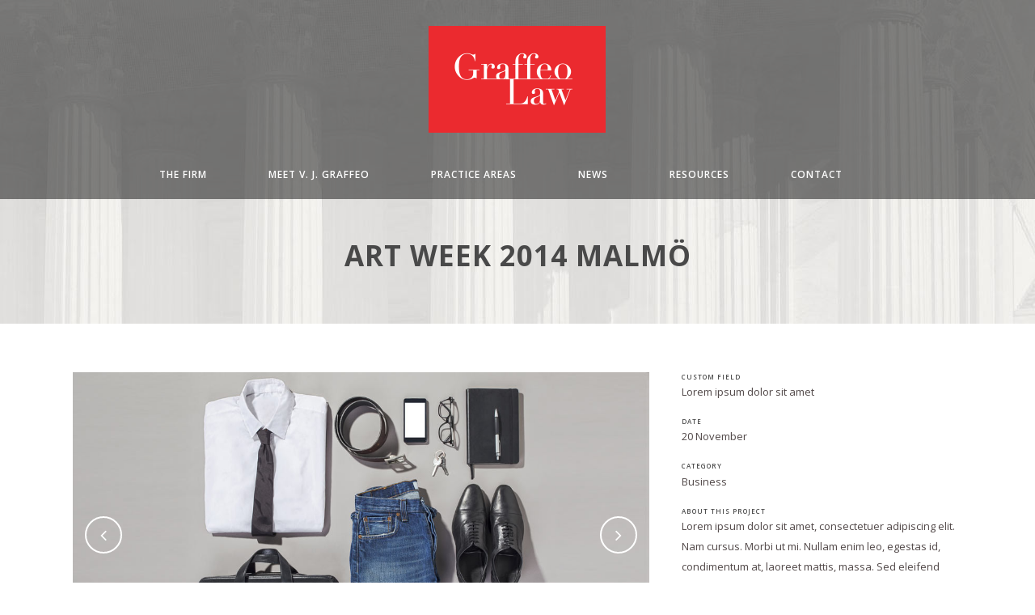

--- FILE ---
content_type: text/html; charset=UTF-8
request_url: https://www.graffeolaw.com/portfolio_page/art-week-2014-malmo/
body_size: 15945
content:

<!DOCTYPE html>
<html lang="en-US">
<head>
	<meta charset="UTF-8" />
	
				<meta name="viewport" content="width=device-width,initial-scale=1,user-scalable=no">
		
            
                        <link rel="shortcut icon" type="image/x-icon" href="https://www.graffeolaw.com/wp-content/uploads/2017/05/favicon.png">
            <link rel="apple-touch-icon" href="https://www.graffeolaw.com/wp-content/uploads/2017/05/favicon.png"/>
        
	<link rel="profile" href="https://gmpg.org/xfn/11" />
	<link rel="pingback" href="https://www.graffeolaw.com/xmlrpc.php" />

	<title>GRAFFEO LAW, LLC | Art Week 2014 Malmö</title>
<meta name='robots' content='max-image-preview:large' />
<link rel='dns-prefetch' href='//fonts.googleapis.com' />
<link rel="alternate" type="application/rss+xml" title="GRAFFEO LAW, LLC &raquo; Feed" href="https://www.graffeolaw.com/feed/" />
<link rel="alternate" type="application/rss+xml" title="GRAFFEO LAW, LLC &raquo; Comments Feed" href="https://www.graffeolaw.com/comments/feed/" />
<script type="text/javascript">
/* <![CDATA[ */
window._wpemojiSettings = {"baseUrl":"https:\/\/s.w.org\/images\/core\/emoji\/15.0.3\/72x72\/","ext":".png","svgUrl":"https:\/\/s.w.org\/images\/core\/emoji\/15.0.3\/svg\/","svgExt":".svg","source":{"concatemoji":"https:\/\/www.graffeolaw.com\/wp-includes\/js\/wp-emoji-release.min.js?ver=5a67d4a88cf7ab5e7a5464275090c59e"}};
/*! This file is auto-generated */
!function(i,n){var o,s,e;function c(e){try{var t={supportTests:e,timestamp:(new Date).valueOf()};sessionStorage.setItem(o,JSON.stringify(t))}catch(e){}}function p(e,t,n){e.clearRect(0,0,e.canvas.width,e.canvas.height),e.fillText(t,0,0);var t=new Uint32Array(e.getImageData(0,0,e.canvas.width,e.canvas.height).data),r=(e.clearRect(0,0,e.canvas.width,e.canvas.height),e.fillText(n,0,0),new Uint32Array(e.getImageData(0,0,e.canvas.width,e.canvas.height).data));return t.every(function(e,t){return e===r[t]})}function u(e,t,n){switch(t){case"flag":return n(e,"\ud83c\udff3\ufe0f\u200d\u26a7\ufe0f","\ud83c\udff3\ufe0f\u200b\u26a7\ufe0f")?!1:!n(e,"\ud83c\uddfa\ud83c\uddf3","\ud83c\uddfa\u200b\ud83c\uddf3")&&!n(e,"\ud83c\udff4\udb40\udc67\udb40\udc62\udb40\udc65\udb40\udc6e\udb40\udc67\udb40\udc7f","\ud83c\udff4\u200b\udb40\udc67\u200b\udb40\udc62\u200b\udb40\udc65\u200b\udb40\udc6e\u200b\udb40\udc67\u200b\udb40\udc7f");case"emoji":return!n(e,"\ud83d\udc26\u200d\u2b1b","\ud83d\udc26\u200b\u2b1b")}return!1}function f(e,t,n){var r="undefined"!=typeof WorkerGlobalScope&&self instanceof WorkerGlobalScope?new OffscreenCanvas(300,150):i.createElement("canvas"),a=r.getContext("2d",{willReadFrequently:!0}),o=(a.textBaseline="top",a.font="600 32px Arial",{});return e.forEach(function(e){o[e]=t(a,e,n)}),o}function t(e){var t=i.createElement("script");t.src=e,t.defer=!0,i.head.appendChild(t)}"undefined"!=typeof Promise&&(o="wpEmojiSettingsSupports",s=["flag","emoji"],n.supports={everything:!0,everythingExceptFlag:!0},e=new Promise(function(e){i.addEventListener("DOMContentLoaded",e,{once:!0})}),new Promise(function(t){var n=function(){try{var e=JSON.parse(sessionStorage.getItem(o));if("object"==typeof e&&"number"==typeof e.timestamp&&(new Date).valueOf()<e.timestamp+604800&&"object"==typeof e.supportTests)return e.supportTests}catch(e){}return null}();if(!n){if("undefined"!=typeof Worker&&"undefined"!=typeof OffscreenCanvas&&"undefined"!=typeof URL&&URL.createObjectURL&&"undefined"!=typeof Blob)try{var e="postMessage("+f.toString()+"("+[JSON.stringify(s),u.toString(),p.toString()].join(",")+"));",r=new Blob([e],{type:"text/javascript"}),a=new Worker(URL.createObjectURL(r),{name:"wpTestEmojiSupports"});return void(a.onmessage=function(e){c(n=e.data),a.terminate(),t(n)})}catch(e){}c(n=f(s,u,p))}t(n)}).then(function(e){for(var t in e)n.supports[t]=e[t],n.supports.everything=n.supports.everything&&n.supports[t],"flag"!==t&&(n.supports.everythingExceptFlag=n.supports.everythingExceptFlag&&n.supports[t]);n.supports.everythingExceptFlag=n.supports.everythingExceptFlag&&!n.supports.flag,n.DOMReady=!1,n.readyCallback=function(){n.DOMReady=!0}}).then(function(){return e}).then(function(){var e;n.supports.everything||(n.readyCallback(),(e=n.source||{}).concatemoji?t(e.concatemoji):e.wpemoji&&e.twemoji&&(t(e.twemoji),t(e.wpemoji)))}))}((window,document),window._wpemojiSettings);
/* ]]> */
</script>
<link rel='stylesheet' id='animate-css' href='https://www.graffeolaw.com/wp-content/plugins/qi-blocks/assets/css/plugins/animate/animate.min.css?ver=4.1.1' type='text/css' media='all' />
<link rel='stylesheet' id='layerslider-css' href='https://www.graffeolaw.com/wp-content/plugins/LayerSlider/assets/static/layerslider/css/layerslider.css?ver=7.11.1' type='text/css' media='all' />
<style id='wp-emoji-styles-inline-css' type='text/css'>

	img.wp-smiley, img.emoji {
		display: inline !important;
		border: none !important;
		box-shadow: none !important;
		height: 1em !important;
		width: 1em !important;
		margin: 0 0.07em !important;
		vertical-align: -0.1em !important;
		background: none !important;
		padding: 0 !important;
	}
</style>
<style id='wp-block-library-inline-css' type='text/css'>
:root{--wp-admin-theme-color:#007cba;--wp-admin-theme-color--rgb:0,124,186;--wp-admin-theme-color-darker-10:#006ba1;--wp-admin-theme-color-darker-10--rgb:0,107,161;--wp-admin-theme-color-darker-20:#005a87;--wp-admin-theme-color-darker-20--rgb:0,90,135;--wp-admin-border-width-focus:2px;--wp-block-synced-color:#7a00df;--wp-block-synced-color--rgb:122,0,223;--wp-bound-block-color:var(--wp-block-synced-color)}@media (min-resolution:192dpi){:root{--wp-admin-border-width-focus:1.5px}}.wp-element-button{cursor:pointer}:root{--wp--preset--font-size--normal:16px;--wp--preset--font-size--huge:42px}:root .has-very-light-gray-background-color{background-color:#eee}:root .has-very-dark-gray-background-color{background-color:#313131}:root .has-very-light-gray-color{color:#eee}:root .has-very-dark-gray-color{color:#313131}:root .has-vivid-green-cyan-to-vivid-cyan-blue-gradient-background{background:linear-gradient(135deg,#00d084,#0693e3)}:root .has-purple-crush-gradient-background{background:linear-gradient(135deg,#34e2e4,#4721fb 50%,#ab1dfe)}:root .has-hazy-dawn-gradient-background{background:linear-gradient(135deg,#faaca8,#dad0ec)}:root .has-subdued-olive-gradient-background{background:linear-gradient(135deg,#fafae1,#67a671)}:root .has-atomic-cream-gradient-background{background:linear-gradient(135deg,#fdd79a,#004a59)}:root .has-nightshade-gradient-background{background:linear-gradient(135deg,#330968,#31cdcf)}:root .has-midnight-gradient-background{background:linear-gradient(135deg,#020381,#2874fc)}.has-regular-font-size{font-size:1em}.has-larger-font-size{font-size:2.625em}.has-normal-font-size{font-size:var(--wp--preset--font-size--normal)}.has-huge-font-size{font-size:var(--wp--preset--font-size--huge)}.has-text-align-center{text-align:center}.has-text-align-left{text-align:left}.has-text-align-right{text-align:right}#end-resizable-editor-section{display:none}.aligncenter{clear:both}.items-justified-left{justify-content:flex-start}.items-justified-center{justify-content:center}.items-justified-right{justify-content:flex-end}.items-justified-space-between{justify-content:space-between}.screen-reader-text{border:0;clip:rect(1px,1px,1px,1px);clip-path:inset(50%);height:1px;margin:-1px;overflow:hidden;padding:0;position:absolute;width:1px;word-wrap:normal!important}.screen-reader-text:focus{background-color:#ddd;clip:auto!important;clip-path:none;color:#444;display:block;font-size:1em;height:auto;left:5px;line-height:normal;padding:15px 23px 14px;text-decoration:none;top:5px;width:auto;z-index:100000}html :where(.has-border-color){border-style:solid}html :where([style*=border-top-color]){border-top-style:solid}html :where([style*=border-right-color]){border-right-style:solid}html :where([style*=border-bottom-color]){border-bottom-style:solid}html :where([style*=border-left-color]){border-left-style:solid}html :where([style*=border-width]){border-style:solid}html :where([style*=border-top-width]){border-top-style:solid}html :where([style*=border-right-width]){border-right-style:solid}html :where([style*=border-bottom-width]){border-bottom-style:solid}html :where([style*=border-left-width]){border-left-style:solid}html :where(img[class*=wp-image-]){height:auto;max-width:100%}:where(figure){margin:0 0 1em}html :where(.is-position-sticky){--wp-admin--admin-bar--position-offset:var(--wp-admin--admin-bar--height,0px)}@media screen and (max-width:600px){html :where(.is-position-sticky){--wp-admin--admin-bar--position-offset:0px}}
</style>
<style id='classic-theme-styles-inline-css' type='text/css'>
/*! This file is auto-generated */
.wp-block-button__link{color:#fff;background-color:#32373c;border-radius:9999px;box-shadow:none;text-decoration:none;padding:calc(.667em + 2px) calc(1.333em + 2px);font-size:1.125em}.wp-block-file__button{background:#32373c;color:#fff;text-decoration:none}
</style>
<link rel='stylesheet' id='contact-form-7-css' href='https://www.graffeolaw.com/wp-content/plugins/contact-form-7/includes/css/styles.css?ver=5.9.7' type='text/css' media='all' />
<link rel='stylesheet' id='qi-blocks-grid-css' href='https://www.graffeolaw.com/wp-content/plugins/qi-blocks/assets/dist/grid.css?ver=1.3.1' type='text/css' media='all' />
<link rel='stylesheet' id='qi-blocks-main-css' href='https://www.graffeolaw.com/wp-content/plugins/qi-blocks/assets/dist/main.css?ver=1.3.1' type='text/css' media='all' />
<link rel='stylesheet' id='timetable_sf_style-css' href='https://www.graffeolaw.com/wp-content/plugins/timetable/style/superfish.css?ver=5a67d4a88cf7ab5e7a5464275090c59e' type='text/css' media='all' />
<link rel='stylesheet' id='timetable_gtip2_style-css' href='https://www.graffeolaw.com/wp-content/plugins/timetable/style/jquery.qtip.css?ver=5a67d4a88cf7ab5e7a5464275090c59e' type='text/css' media='all' />
<link rel='stylesheet' id='timetable_style-css' href='https://www.graffeolaw.com/wp-content/plugins/timetable/style/style.css?ver=5a67d4a88cf7ab5e7a5464275090c59e' type='text/css' media='all' />
<link rel='stylesheet' id='timetable_event_template-css' href='https://www.graffeolaw.com/wp-content/plugins/timetable/style/event_template.css?ver=5a67d4a88cf7ab5e7a5464275090c59e' type='text/css' media='all' />
<link rel='stylesheet' id='timetable_responsive_style-css' href='https://www.graffeolaw.com/wp-content/plugins/timetable/style/responsive.css?ver=5a67d4a88cf7ab5e7a5464275090c59e' type='text/css' media='all' />
<link rel='stylesheet' id='timetable_font_lato-css' href='//fonts.googleapis.com/css?family=Lato%3A400%2C700&#038;ver=5a67d4a88cf7ab5e7a5464275090c59e' type='text/css' media='all' />
<link rel='stylesheet' id='mediaelement-css' href='https://www.graffeolaw.com/wp-includes/js/mediaelement/mediaelementplayer-legacy.min.css?ver=4.2.17' type='text/css' media='all' />
<link rel='stylesheet' id='wp-mediaelement-css' href='https://www.graffeolaw.com/wp-includes/js/mediaelement/wp-mediaelement.min.css?ver=5a67d4a88cf7ab5e7a5464275090c59e' type='text/css' media='all' />
<link rel='stylesheet' id='bridge-default-style-css' href='https://www.graffeolaw.com/wp-content/themes/bridge/style.css?ver=5a67d4a88cf7ab5e7a5464275090c59e' type='text/css' media='all' />
<link rel='stylesheet' id='bridge-qode-font_awesome-css' href='https://www.graffeolaw.com/wp-content/themes/bridge/css/font-awesome/css/font-awesome.min.css?ver=5a67d4a88cf7ab5e7a5464275090c59e' type='text/css' media='all' />
<link rel='stylesheet' id='bridge-qode-font_elegant-css' href='https://www.graffeolaw.com/wp-content/themes/bridge/css/elegant-icons/style.min.css?ver=5a67d4a88cf7ab5e7a5464275090c59e' type='text/css' media='all' />
<link rel='stylesheet' id='bridge-qode-linea_icons-css' href='https://www.graffeolaw.com/wp-content/themes/bridge/css/linea-icons/style.css?ver=5a67d4a88cf7ab5e7a5464275090c59e' type='text/css' media='all' />
<link rel='stylesheet' id='bridge-qode-dripicons-css' href='https://www.graffeolaw.com/wp-content/themes/bridge/css/dripicons/dripicons.css?ver=5a67d4a88cf7ab5e7a5464275090c59e' type='text/css' media='all' />
<link rel='stylesheet' id='bridge-qode-kiko-css' href='https://www.graffeolaw.com/wp-content/themes/bridge/css/kiko/kiko-all.css?ver=5a67d4a88cf7ab5e7a5464275090c59e' type='text/css' media='all' />
<link rel='stylesheet' id='bridge-qode-font_awesome_5-css' href='https://www.graffeolaw.com/wp-content/themes/bridge/css/font-awesome-5/css/font-awesome-5.min.css?ver=5a67d4a88cf7ab5e7a5464275090c59e' type='text/css' media='all' />
<link rel='stylesheet' id='bridge-stylesheet-css' href='https://www.graffeolaw.com/wp-content/themes/bridge/css/stylesheet.min.css?ver=5a67d4a88cf7ab5e7a5464275090c59e' type='text/css' media='all' />
<style id='bridge-stylesheet-inline-css' type='text/css'>
   .postid-43.disabled_footer_top .footer_top_holder, .postid-43.disabled_footer_bottom .footer_bottom_holder { display: none;}


</style>
<link rel='stylesheet' id='bridge-print-css' href='https://www.graffeolaw.com/wp-content/themes/bridge/css/print.css?ver=5a67d4a88cf7ab5e7a5464275090c59e' type='text/css' media='all' />
<link rel='stylesheet' id='bridge-timetable-css' href='https://www.graffeolaw.com/wp-content/themes/bridge/css/timetable-schedule.min.css?ver=5a67d4a88cf7ab5e7a5464275090c59e' type='text/css' media='all' />
<link rel='stylesheet' id='bridge-timetable-responsive-css' href='https://www.graffeolaw.com/wp-content/themes/bridge/css/timetable-schedule-responsive.min.css?ver=5a67d4a88cf7ab5e7a5464275090c59e' type='text/css' media='all' />
<link rel='stylesheet' id='bridge-style-dynamic-css' href='https://www.graffeolaw.com/wp-content/themes/bridge/css/style_dynamic.css?ver=1744822266' type='text/css' media='all' />
<link rel='stylesheet' id='bridge-responsive-css' href='https://www.graffeolaw.com/wp-content/themes/bridge/css/responsive.min.css?ver=5a67d4a88cf7ab5e7a5464275090c59e' type='text/css' media='all' />
<link rel='stylesheet' id='bridge-style-dynamic-responsive-css' href='https://www.graffeolaw.com/wp-content/themes/bridge/css/style_dynamic_responsive.css?ver=1744822266' type='text/css' media='all' />
<style id='bridge-style-dynamic-responsive-inline-css' type='text/css'>
.touch .popup_menu_holder_outer{
display: none;
}

.touch .popup_menu_opened .popup_menu_holder_outer{
display: block;

.header_bottom { background-color:rgba(0, 0, 0, 0.9) !important;}
}

.cover_boxes ul li .box .box_content { top: 0; }
.cover_boxes ul li .box .qbutton { margin-top: 18px; }

.drop_down .second .inner .widget a{
padding: 0px !important;
}

.carousel-inner .item.dark .slider_content .text .qbutton,
.carousel-inner .item.light .slider_content .text .qbutton { 
    background-color: #000;    
    border-color: #000;
}

.header_top_bottom_holder nav.main_menu>ul>li>a {
padding: 0 38px;
}

.testimonial_text_holder p {
font-weight: 400;
}

.image_hover .images_holder {
vertical-align: middle;
}

.image_hover {
text-align: left;
}

.footer_top h5 {
margin: 0;
}

.footer_top .widget.widget_nav_menu li {
line-height: 14px;
}

.footer_top {
padding: 104px 0 60px;
}

.footer_bottom_holder i.fa.fa-stack-1x {
font-size: 18px !important;
}

.footer_bottom {
padding-top: 32px;
padding-bottom: 32px;
}

.q_font_awsome_icon_stack:hover .fa-circle {
color: #314D5E !important;
}

.footer_top {
border-top: 9px solid #9b825e;
}

.iconsection span.qode_icon_shortcode {
position: relative;
top: 52px;
}

.iconsection i.fa.fa-stack-1x {
font-size: 33px !important;
}

.contact_section .separator, .contact_section .separator.small.right, .contact_section .separator.small.left {
margin-top: 16px;
margin-bottom: 26px;
}

h3.q_team_name {
font-size: 15px;
}

.projects_holder article .portfolio_description .separator.small {
margin-top: 15px;
}

.projects_holder article .portfolio_description .project_category, .projects_holder.hover_text article .project_category {
display: none;
}

.blog_holder article.format-quote .post_text .quote_author {
font-size: 18px;
line-height: 33px;
color: #9b825e;
margin-top: 4px;
}

.blog_holder article.format-quote .post_text .post_title p, .blog_holder article.format-link .post_text .post_title p {
font-size: 18px;
line-height: 33px;
}

.blog_holder.masonry article.format-standard .post_text .post_text_inner, .blog_holder.masonry_full_width article.format-standard .post_text .post_text_inner, .blog_holder.masonry article.format-gallery .post_text .post_text_inner, .blog_holder.masonry_full_width article.format-gallery .post_text .post_text_inner, .blog_holder.masonry article.format-audio .post_text .post_text_inner, .blog_holder.masonry_full_width article.format-audio .post_text .post_text_inner, .blog_holder.masonry article.format-video .post_text .post_text_inner, .blog_holder.masonry_full_width article.format-video .post_text .post_text_inner {
padding-left: 0px;
}

header.sticky .header_bottom {
box-shadow: none;
}

.carousel-inner .slide_subtitle.with_background_color span {
margin-bottom: 31px;
}

header_bottom {
     background-color:rgba(0, 0, 0, 0.5!important);
}



.footer_top {
    border-top: 9px solid #e92e2f;
}

body {
    font-family: 'Open Sans', sans-serif;
    color: #514848;
    font-size: 13px;
    font-weight: 400;
}
</style>
<link rel='stylesheet' id='js_composer_front-css' href='https://www.graffeolaw.com/wp-content/plugins/js_composer/assets/css/js_composer.min.css?ver=7.7.1' type='text/css' media='all' />
<link rel='stylesheet' id='bridge-style-handle-google-fonts-css' href='https://fonts.googleapis.com/css?family=Raleway%3A100%2C200%2C300%2C400%2C500%2C600%2C700%2C800%2C900%2C100italic%2C300italic%2C400italic%2C700italic%7COpen+Sans%3A100%2C200%2C300%2C400%2C500%2C600%2C700%2C800%2C900%2C100italic%2C300italic%2C400italic%2C700italic%7CLora%3A100%2C200%2C300%2C400%2C500%2C600%2C700%2C800%2C900%2C100italic%2C300italic%2C400italic%2C700italic&#038;subset=latin%2Clatin-ext&#038;ver=1.0.0' type='text/css' media='all' />
<link rel='stylesheet' id='bridge-core-dashboard-style-css' href='https://www.graffeolaw.com/wp-content/plugins/bridge-core/modules/core-dashboard/assets/css/core-dashboard.min.css?ver=5a67d4a88cf7ab5e7a5464275090c59e' type='text/css' media='all' />
<link rel='stylesheet' id='fancybox-css' href='https://www.graffeolaw.com/wp-content/plugins/easy-fancybox/fancybox/1.5.4/jquery.fancybox.min.css?ver=5a67d4a88cf7ab5e7a5464275090c59e' type='text/css' media='screen' />
<link rel='stylesheet' id='qode_quick_links_style-css' href='https://www.graffeolaw.com/wp-content/plugins/qode-quick-links/assets/css/qode-quick-links.min.css?ver=5a67d4a88cf7ab5e7a5464275090c59e' type='text/css' media='all' />
<script type="text/javascript" src="https://www.graffeolaw.com/wp-includes/js/jquery/jquery.min.js?ver=3.7.1" id="jquery-core-js"></script>
<script type="text/javascript" src="https://www.graffeolaw.com/wp-includes/js/jquery/jquery-migrate.min.js?ver=3.4.1" id="jquery-migrate-js"></script>
<script type="text/javascript" id="layerslider-utils-js-extra">
/* <![CDATA[ */
var LS_Meta = {"v":"7.11.1","fixGSAP":"1"};
/* ]]> */
</script>
<script type="text/javascript" src="https://www.graffeolaw.com/wp-content/plugins/LayerSlider/assets/static/layerslider/js/layerslider.utils.js?ver=7.11.1" id="layerslider-utils-js"></script>
<script type="text/javascript" src="https://www.graffeolaw.com/wp-content/plugins/LayerSlider/assets/static/layerslider/js/layerslider.kreaturamedia.jquery.js?ver=7.11.1" id="layerslider-js"></script>
<script type="text/javascript" src="https://www.graffeolaw.com/wp-content/plugins/LayerSlider/assets/static/layerslider/js/layerslider.transitions.js?ver=7.11.1" id="layerslider-transitions-js"></script>
<script></script><meta name="generator" content="Powered by LayerSlider 7.11.1 - Build Heros, Sliders, and Popups. Create Animations and Beautiful, Rich Web Content as Easy as Never Before on WordPress." />
<!-- LayerSlider updates and docs at: https://layerslider.com -->
<link rel="https://api.w.org/" href="https://www.graffeolaw.com/wp-json/" /><link rel="alternate" title="JSON" type="application/json" href="https://www.graffeolaw.com/wp-json/wp/v2/portfolio_page/43" /><link rel="EditURI" type="application/rsd+xml" title="RSD" href="https://www.graffeolaw.com/xmlrpc.php?rsd" />

<link rel="canonical" href="https://www.graffeolaw.com/portfolio_page/art-week-2014-malmo/" />
<link rel='shortlink' href='https://www.graffeolaw.com/?p=43' />
<link rel="alternate" title="oEmbed (JSON)" type="application/json+oembed" href="https://www.graffeolaw.com/wp-json/oembed/1.0/embed?url=https%3A%2F%2Fwww.graffeolaw.com%2Fportfolio_page%2Fart-week-2014-malmo%2F" />
<link rel="alternate" title="oEmbed (XML)" type="text/xml+oembed" href="https://www.graffeolaw.com/wp-json/oembed/1.0/embed?url=https%3A%2F%2Fwww.graffeolaw.com%2Fportfolio_page%2Fart-week-2014-malmo%2F&#038;format=xml" />
<!-- HFCM by 99 Robots - Snippet # 1: GTA tracking -->
<!-- Google tag (gtag.js) -->
<script async src="https://www.googletagmanager.com/gtag/js?id=G-7FGJW3JP2K"></script>
<script>
  window.dataLayer = window.dataLayer || [];
  function gtag(){dataLayer.push(arguments);}
  gtag('js', new Date());

  gtag('config', 'G-7FGJW3JP2K');
</script>
<!-- /end HFCM by 99 Robots -->
<script type="text/javascript">
(function(url){
	if(/(?:Chrome\/26\.0\.1410\.63 Safari\/537\.31|WordfenceTestMonBot)/.test(navigator.userAgent)){ return; }
	var addEvent = function(evt, handler) {
		if (window.addEventListener) {
			document.addEventListener(evt, handler, false);
		} else if (window.attachEvent) {
			document.attachEvent('on' + evt, handler);
		}
	};
	var removeEvent = function(evt, handler) {
		if (window.removeEventListener) {
			document.removeEventListener(evt, handler, false);
		} else if (window.detachEvent) {
			document.detachEvent('on' + evt, handler);
		}
	};
	var evts = 'contextmenu dblclick drag dragend dragenter dragleave dragover dragstart drop keydown keypress keyup mousedown mousemove mouseout mouseover mouseup mousewheel scroll'.split(' ');
	var logHuman = function() {
		if (window.wfLogHumanRan) { return; }
		window.wfLogHumanRan = true;
		var wfscr = document.createElement('script');
		wfscr.type = 'text/javascript';
		wfscr.async = true;
		wfscr.src = url + '&r=' + Math.random();
		(document.getElementsByTagName('head')[0]||document.getElementsByTagName('body')[0]).appendChild(wfscr);
		for (var i = 0; i < evts.length; i++) {
			removeEvent(evts[i], logHuman);
		}
	};
	for (var i = 0; i < evts.length; i++) {
		addEvent(evts[i], logHuman);
	}
})('//www.graffeolaw.com/?wordfence_lh=1&hid=33E0C4C48A0271B4E25346DBC80CAB92');
</script><meta name="generator" content="Elementor 3.23.1; features: e_optimized_css_loading, additional_custom_breakpoints, e_lazyload; settings: css_print_method-external, google_font-enabled, font_display-swap">
			<style>
				.e-con.e-parent:nth-of-type(n+4):not(.e-lazyloaded):not(.e-no-lazyload),
				.e-con.e-parent:nth-of-type(n+4):not(.e-lazyloaded):not(.e-no-lazyload) * {
					background-image: none !important;
				}
				@media screen and (max-height: 1024px) {
					.e-con.e-parent:nth-of-type(n+3):not(.e-lazyloaded):not(.e-no-lazyload),
					.e-con.e-parent:nth-of-type(n+3):not(.e-lazyloaded):not(.e-no-lazyload) * {
						background-image: none !important;
					}
				}
				@media screen and (max-height: 640px) {
					.e-con.e-parent:nth-of-type(n+2):not(.e-lazyloaded):not(.e-no-lazyload),
					.e-con.e-parent:nth-of-type(n+2):not(.e-lazyloaded):not(.e-no-lazyload) * {
						background-image: none !important;
					}
				}
			</style>
			<meta name="generator" content="Powered by WPBakery Page Builder - drag and drop page builder for WordPress."/>
<meta name="generator" content="Powered by Slider Revolution 6.7.14 - responsive, Mobile-Friendly Slider Plugin for WordPress with comfortable drag and drop interface." />
<script>function setREVStartSize(e){
			//window.requestAnimationFrame(function() {
				window.RSIW = window.RSIW===undefined ? window.innerWidth : window.RSIW;
				window.RSIH = window.RSIH===undefined ? window.innerHeight : window.RSIH;
				try {
					var pw = document.getElementById(e.c).parentNode.offsetWidth,
						newh;
					pw = pw===0 || isNaN(pw) || (e.l=="fullwidth" || e.layout=="fullwidth") ? window.RSIW : pw;
					e.tabw = e.tabw===undefined ? 0 : parseInt(e.tabw);
					e.thumbw = e.thumbw===undefined ? 0 : parseInt(e.thumbw);
					e.tabh = e.tabh===undefined ? 0 : parseInt(e.tabh);
					e.thumbh = e.thumbh===undefined ? 0 : parseInt(e.thumbh);
					e.tabhide = e.tabhide===undefined ? 0 : parseInt(e.tabhide);
					e.thumbhide = e.thumbhide===undefined ? 0 : parseInt(e.thumbhide);
					e.mh = e.mh===undefined || e.mh=="" || e.mh==="auto" ? 0 : parseInt(e.mh,0);
					if(e.layout==="fullscreen" || e.l==="fullscreen")
						newh = Math.max(e.mh,window.RSIH);
					else{
						e.gw = Array.isArray(e.gw) ? e.gw : [e.gw];
						for (var i in e.rl) if (e.gw[i]===undefined || e.gw[i]===0) e.gw[i] = e.gw[i-1];
						e.gh = e.el===undefined || e.el==="" || (Array.isArray(e.el) && e.el.length==0)? e.gh : e.el;
						e.gh = Array.isArray(e.gh) ? e.gh : [e.gh];
						for (var i in e.rl) if (e.gh[i]===undefined || e.gh[i]===0) e.gh[i] = e.gh[i-1];
											
						var nl = new Array(e.rl.length),
							ix = 0,
							sl;
						e.tabw = e.tabhide>=pw ? 0 : e.tabw;
						e.thumbw = e.thumbhide>=pw ? 0 : e.thumbw;
						e.tabh = e.tabhide>=pw ? 0 : e.tabh;
						e.thumbh = e.thumbhide>=pw ? 0 : e.thumbh;
						for (var i in e.rl) nl[i] = e.rl[i]<window.RSIW ? 0 : e.rl[i];
						sl = nl[0];
						for (var i in nl) if (sl>nl[i] && nl[i]>0) { sl = nl[i]; ix=i;}
						var m = pw>(e.gw[ix]+e.tabw+e.thumbw) ? 1 : (pw-(e.tabw+e.thumbw)) / (e.gw[ix]);
						newh =  (e.gh[ix] * m) + (e.tabh + e.thumbh);
					}
					var el = document.getElementById(e.c);
					if (el!==null && el) el.style.height = newh+"px";
					el = document.getElementById(e.c+"_wrapper");
					if (el!==null && el) {
						el.style.height = newh+"px";
						el.style.display = "block";
					}
				} catch(e){
					console.log("Failure at Presize of Slider:" + e)
				}
			//});
		  };</script>
<noscript><style> .wpb_animate_when_almost_visible { opacity: 1; }</style></noscript></head>

<body data-rsssl=1 class="portfolio_page-template-default single single-portfolio_page postid-43 bridge-core-3.2.0 qi-blocks-1.3.1 qodef-gutenberg--no-touch qode-quick-links-2.1  qode-theme-ver-30.6.1 qode-theme-bridge qode_header_in_grid qode-portfolio-single-template-2 wpb-js-composer js-comp-ver-7.7.1 vc_responsive elementor-default elementor-kit-16097" itemscope itemtype="http://schema.org/WebPage">




<div class="wrapper">
	<div class="wrapper_inner">

    
		<!-- Google Analytics start -->
					<script>
				var _gaq = _gaq || [];
				_gaq.push(['_setAccount', 'UA-96422224-1']);
				_gaq.push(['_trackPageview']);

				(function() {
					var ga = document.createElement('script'); ga.type = 'text/javascript'; ga.async = true;
					ga.src = ('https:' == document.location.protocol ? 'https://ssl' : 'http://www') + '.google-analytics.com/ga.js';
					var s = document.getElementsByTagName('script')[0]; s.parentNode.insertBefore(ga, s);
				})();
			</script>
				<!-- Google Analytics end -->

		
	<header class=" centered_logo scroll_header_top_area light stick menu_bottom scrolled_not_transparent header_style_on_scroll page_header">
	<div class="header_inner clearfix">
				<div class="header_top_bottom_holder">
			
			<div class="header_bottom clearfix" style=' background-color:rgba(10, 10, 10, .5);' >
								<div class="container">
					<div class="container_inner clearfix">
																				<div class="header_inner_left">
									<div class="mobile_menu_button">
		<span>
			<i class="qode_icon_font_awesome fa fa-bars " ></i>		</span>
	</div>
								<div class="logo_wrapper" >
	<div class="q_logo">
		<a itemprop="url" href="https://www.graffeolaw.com/" >
             <img itemprop="image" class="normal" src="https://www.graffeolaw.com/wp-content/uploads/2017/05/logo-red.png" alt="Logo"> 			 <img itemprop="image" class="light" src="https://www.graffeolaw.com/wp-content/uploads/2017/05/logo-red.png" alt="Logo"/> 			 <img itemprop="image" class="dark" src="https://www.graffeolaw.com/wp-content/uploads/2017/05/logo-red.png" alt="Logo"/> 			 <img itemprop="image" class="sticky" src="https://www.graffeolaw.com/wp-content/themes/bridge/img/logo_black.png" alt="Logo"/> 			 <img itemprop="image" class="mobile" src="https://www.graffeolaw.com/wp-content/uploads/2017/05/logo-red.png" alt="Logo"/> 					</a>
	</div>
	</div>															</div>
							<div class="header_menu_bottom">
								<div class="header_menu_bottom_inner">
																		<div class="main_menu_header_inner_right_holder with_center_logo">
																					<nav class="main_menu drop_down">
												<ul id="menu-graffeo-law-menu" class="clearfix"><li id="nav-menu-item-15743" class="menu-item menu-item-type-post_type menu-item-object-page  narrow"><a href="https://www.graffeolaw.com/the-firm/" class=""><i class="menu_icon blank fa"></i><span>The Firm</span><span class="plus"></span></a></li>
<li id="nav-menu-item-15742" class="menu-item menu-item-type-post_type menu-item-object-page  narrow"><a href="https://www.graffeolaw.com/meet-v-j-graffeo/" class=""><i class="menu_icon blank fa"></i><span>Meet V. J. Graffeo</span><span class="plus"></span></a></li>
<li id="nav-menu-item-15788" class="menu-item menu-item-type-custom menu-item-object-custom menu-item-has-children  has_sub narrow"><a href="#" class=""><i class="menu_icon blank fa"></i><span>Practice Areas</span><span class="plus"></span></a>
<div class="second"><div class="inner"><ul>
	<li id="nav-menu-item-15806" class="menu-item menu-item-type-post_type menu-item-object-page "><a href="https://www.graffeolaw.com/civil-litigation/" class=""><i class="menu_icon blank fa"></i><span>Civil Litigation</span><span class="plus"></span></a></li>
	<li id="nav-menu-item-15805" class="menu-item menu-item-type-post_type menu-item-object-page "><a href="https://www.graffeolaw.com/business-law/" class=""><i class="menu_icon blank fa"></i><span>Business Law</span><span class="plus"></span></a></li>
	<li id="nav-menu-item-15827" class="menu-item menu-item-type-post_type menu-item-object-page "><a href="https://www.graffeolaw.com/employment/" class=""><i class="menu_icon blank fa"></i><span>Employment</span><span class="plus"></span></a></li>
	<li id="nav-menu-item-15828" class="menu-item menu-item-type-post_type menu-item-object-page "><a href="https://www.graffeolaw.com/intellectual-property-law/" class=""><i class="menu_icon blank fa"></i><span>Intellectual Property Law</span><span class="plus"></span></a></li>
	<li id="nav-menu-item-15829" class="menu-item menu-item-type-post_type menu-item-object-page "><a href="https://www.graffeolaw.com/estate-and-probate/" class=""><i class="menu_icon blank fa"></i><span>Estate and Probate</span><span class="plus"></span></a></li>
	<li id="nav-menu-item-15830" class="menu-item menu-item-type-post_type menu-item-object-page "><a href="https://www.graffeolaw.com/lawyer-services/" class=""><i class="menu_icon blank fa"></i><span>Lawyer Services</span><span class="plus"></span></a></li>
	<li id="nav-menu-item-15831" class="menu-item menu-item-type-post_type menu-item-object-page "><a href="https://www.graffeolaw.com/other-areas/" class=""><i class="menu_icon blank fa"></i><span>Other Areas</span><span class="plus"></span></a></li>
</ul></div></div>
</li>
<li id="nav-menu-item-15740" class="menu-item menu-item-type-post_type menu-item-object-page current_page_parent  narrow"><a href="https://www.graffeolaw.com/news/" class=""><i class="menu_icon blank fa"></i><span>News</span><span class="plus"></span></a></li>
<li id="nav-menu-item-15739" class="menu-item menu-item-type-post_type menu-item-object-page  narrow"><a href="https://www.graffeolaw.com/resources/" class=""><i class="menu_icon blank fa"></i><span>Resources</span><span class="plus"></span></a></li>
<li id="nav-menu-item-15738" class="menu-item menu-item-type-post_type menu-item-object-page  narrow"><a href="https://www.graffeolaw.com/contact/" class=""><i class="menu_icon blank fa"></i><span>Contact</span><span class="plus"></span></a></li>
</ul>											</nav>
											<div class="header_inner_right">
												<div class="side_menu_button_wrapper right">
																																							<div class="side_menu_button">
																																										
													</div>
												</div>
											</div>
										</div>
									</div>
								</div>
								<nav class="mobile_menu">
	<ul id="menu-graffeo-law-menu-1" class=""><li id="mobile-menu-item-15743" class="menu-item menu-item-type-post_type menu-item-object-page "><a href="https://www.graffeolaw.com/the-firm/" class=""><span>The Firm</span></a><span class="mobile_arrow"><i class="fa fa-angle-right"></i><i class="fa fa-angle-down"></i></span></li>
<li id="mobile-menu-item-15742" class="menu-item menu-item-type-post_type menu-item-object-page "><a href="https://www.graffeolaw.com/meet-v-j-graffeo/" class=""><span>Meet V. J. Graffeo</span></a><span class="mobile_arrow"><i class="fa fa-angle-right"></i><i class="fa fa-angle-down"></i></span></li>
<li id="mobile-menu-item-15788" class="menu-item menu-item-type-custom menu-item-object-custom menu-item-has-children  has_sub"><a href="#" class=""><span>Practice Areas</span></a><span class="mobile_arrow"><i class="fa fa-angle-right"></i><i class="fa fa-angle-down"></i></span>
<ul class="sub_menu">
	<li id="mobile-menu-item-15806" class="menu-item menu-item-type-post_type menu-item-object-page "><a href="https://www.graffeolaw.com/civil-litigation/" class=""><span>Civil Litigation</span></a><span class="mobile_arrow"><i class="fa fa-angle-right"></i><i class="fa fa-angle-down"></i></span></li>
	<li id="mobile-menu-item-15805" class="menu-item menu-item-type-post_type menu-item-object-page "><a href="https://www.graffeolaw.com/business-law/" class=""><span>Business Law</span></a><span class="mobile_arrow"><i class="fa fa-angle-right"></i><i class="fa fa-angle-down"></i></span></li>
	<li id="mobile-menu-item-15827" class="menu-item menu-item-type-post_type menu-item-object-page "><a href="https://www.graffeolaw.com/employment/" class=""><span>Employment</span></a><span class="mobile_arrow"><i class="fa fa-angle-right"></i><i class="fa fa-angle-down"></i></span></li>
	<li id="mobile-menu-item-15828" class="menu-item menu-item-type-post_type menu-item-object-page "><a href="https://www.graffeolaw.com/intellectual-property-law/" class=""><span>Intellectual Property Law</span></a><span class="mobile_arrow"><i class="fa fa-angle-right"></i><i class="fa fa-angle-down"></i></span></li>
	<li id="mobile-menu-item-15829" class="menu-item menu-item-type-post_type menu-item-object-page "><a href="https://www.graffeolaw.com/estate-and-probate/" class=""><span>Estate and Probate</span></a><span class="mobile_arrow"><i class="fa fa-angle-right"></i><i class="fa fa-angle-down"></i></span></li>
	<li id="mobile-menu-item-15830" class="menu-item menu-item-type-post_type menu-item-object-page "><a href="https://www.graffeolaw.com/lawyer-services/" class=""><span>Lawyer Services</span></a><span class="mobile_arrow"><i class="fa fa-angle-right"></i><i class="fa fa-angle-down"></i></span></li>
	<li id="mobile-menu-item-15831" class="menu-item menu-item-type-post_type menu-item-object-page "><a href="https://www.graffeolaw.com/other-areas/" class=""><span>Other Areas</span></a><span class="mobile_arrow"><i class="fa fa-angle-right"></i><i class="fa fa-angle-down"></i></span></li>
</ul>
</li>
<li id="mobile-menu-item-15740" class="menu-item menu-item-type-post_type menu-item-object-page current_page_parent "><a href="https://www.graffeolaw.com/news/" class=""><span>News</span></a><span class="mobile_arrow"><i class="fa fa-angle-right"></i><i class="fa fa-angle-down"></i></span></li>
<li id="mobile-menu-item-15739" class="menu-item menu-item-type-post_type menu-item-object-page "><a href="https://www.graffeolaw.com/resources/" class=""><span>Resources</span></a><span class="mobile_arrow"><i class="fa fa-angle-right"></i><i class="fa fa-angle-down"></i></span></li>
<li id="mobile-menu-item-15738" class="menu-item menu-item-type-post_type menu-item-object-page "><a href="https://www.graffeolaw.com/contact/" class=""><span>Contact</span></a><span class="mobile_arrow"><i class="fa fa-angle-right"></i><i class="fa fa-angle-down"></i></span></li>
</ul></nav>																						</div>
					</div>
									</div>
			</div>
		</div>

</header>	<a id="back_to_top" href="#">
        <span class="fa-stack">
            <i class="qode_icon_font_awesome fa fa-arrow-up " ></i>        </span>
	</a>
	
	
    
    	
    
    <div class="content ">
        <div class="content_inner  ">
    							<div class="title_outer title_without_animation"    data-height="400">
		<div class="title title_size_large  position_center  has_fixed_background " style="background-size:1920px auto;background-image:url(https://www.graffeolaw.com/wp-content/uploads/2014/10/title1.jpg);height:400px;">
			<div class="image not_responsive"><img itemprop="image" src="https://www.graffeolaw.com/wp-content/uploads/2014/10/title1.jpg" alt="&nbsp;" /> </div>
										<div class="title_holder"  style="padding-top:232px;height:168px;">
					<div class="container">
						<div class="container_inner clearfix">
								<div class="title_subtitle_holder" >
                                                                									<div class="title_subtitle_holder_inner">
																																					<h1 ><span>Art Week 2014 Malmö</span></h1>
																				
																																														</div>
								                                                            </div>
						</div>
					</div>
				</div>
								</div>
			</div>
										<div class="container">
                    					<div class="container_inner default_template_holder clearfix" >
													
		<div class="portfolio_single portfolio_template_2">
				<div class="two_columns_66_33 clearfix portfolio_container">
				<div class="column1">
					<div class="column_inner">
						<div class="flexslider">
							<ul class="slides">
								
																																<li class="slide">
												<img itemprop="image" src="https://demo.qodeinteractive.com/bridge46/wp-content/uploads/2013/10/p-project1-01.jpg" alt="a" />
											</li>
										
									
																																<li class="slide">
												<img itemprop="image" src="https://demo.qodeinteractive.com/bridge46/wp-content/uploads/2013/10/p-project1-02.jpg" alt="a" />
											</li>
										
									
																																<li class="slide">
												<img itemprop="image" src="https://demo.qodeinteractive.com/bridge46/wp-content/uploads/2013/10/p-project1-03.jpg" alt="a" />
											</li>
										
																</ul>
						</div>
					</div>
				</div>
				<div class="column2">
					<div class="column_inner">
						<div class="portfolio_detail">
																<div class="info portfolio_custom_field">
																					<h6>Custom Field</h6>
																				<p>
																							Lorem ipsum dolor sit amet																					</p>
									</div>
																							<div class="info portfolio_custom_date">
									<h6>Date</h6>
									<p class="entry_date updated">20 November<meta itemprop="interactionCount" content="UserComments: 0"/></p>
								</div>
																						<div class="info portfolio_categories">
									<h6>Category</h6>
													<span class="category">
													Business													</span>
								</div>
																					<div class="info portfolio_content">
																	<h6>About This Project</h6>
																<p>Lorem ipsum dolor sit amet, consectetuer adipiscing elit. Nam cursus. Morbi ut mi. Nullam enim leo, egestas id, condimentum at, laoreet mattis, massa. Sed eleifend nonummy diam. Praesent mauris ante, elementum et, bibendum at, posuere sit amet, nibh. Duis tincidunt lectus quis dui viverra vestibulum.</p>
							</div>
							<div class="portfolio_social_holder">
								<div class="portfolio_share qode_share"><div class="social_share_holder"><a href="javascript:void(0)" target="_self"><span class="social_share_title">Share</span></a><div class="social_share_dropdown"><div class="inner_arrow"></div><ul><li class="facebook_share"><a href="javascript:void(0)" onclick="window.open('https://www.facebook.com/sharer.php?u=https%3A%2F%2Fwww.graffeolaw.com%2Fportfolio_page%2Fart-week-2014-malmo%2F', 'sharer', 'toolbar=0,status=0,width=620,height=280');"><i class="fa fa-facebook"></i></a></li><li class="twitter_share"><a href="#" onclick="popUp=window.open('https://twitter.com/intent/tweet?text=Lorem+ipsum+dolor+sit+amet%2C+consectetuer+adipiscing+elit.+Nam+cursus.+Morbi+ut+mi.+Nullam+enim+leo%2C+egestas+id%2C+https://www.graffeolaw.com/portfolio_page/art-week-2014-malmo/', 'popupwindow', 'scrollbars=yes,width=800,height=400');popUp.focus();return false;"><i class="fa fa-twitter"></i></a></li><li  class="google_share"><a href="#" onclick="popUp=window.open('https://plus.google.com/share?url=https%3A%2F%2Fwww.graffeolaw.com%2Fportfolio_page%2Fart-week-2014-malmo%2F', 'popupwindow', 'scrollbars=yes,width=800,height=400');popUp.focus();return false"><i class="fa fa-google-plus"></i></a></li></ul></div></div></div>															</div>
						</div>
					</div>
				</div>
			</div>
            <div class="portfolio_navigation ">
    <div class="portfolio_prev">
            </div>
            <div class="portfolio_button"><a itemprop="url" href="https://www.graffeolaw.com/portfolio/gallery-style-condensed/four-columns-wide/"></a></div>
        <div class="portfolio_next">
        <a href="https://www.graffeolaw.com/portfolio_page/vintage-vinyl-house/" rel="next"><i class="fa fa-angle-right"></i></a>    </div>
</div>
				</div>
												                        						
					</div>
                    				</div>
										<div class="content_bottom" >
					</div>
				
	</div>
</div>



	<footer >
		<div class="footer_inner clearfix">
				<div class="footer_top_holder">
            			<div class="footer_top">
								<div class="container">
					<div class="container_inner">
										<div id="text-2" class="widget widget_text">			<div class="textwidget"><img src="https://www.graffeolaw.com/wp-content/uploads/2017/04/logo-footer.png">
<div class="separator  transparent center  " style="margin-top: 27px;margin-bottom: 0px;"></div>

<h5>Contact</h5>

<div class="separator  small center  " style="margin-top: 15px;margin-bottom: 12px;background-color: #e92e2f;"></div>


<p>Graffeo Law, LLC</p>
<p>2119 3rd Ave N, Suite 203  |  Birmingham, AL  |  35203  |  USA</p>
<p>205-994-8249 (main)  |  205-994-8215 (fax)</p>

<div class="separator  transparent center  " style="margin-top: 27px;margin-bottom: 0px;"></div>
</div>
		</div>									</div>
				</div>
							</div>
					</div>
							<div class="footer_bottom_holder">
                									<div class="footer_bottom">
							<div class="textwidget"><div      class="vc_row wpb_row section vc_row-fluid  grid_section" style=' text-align:left;'><div class=" section_inner clearfix"><div class='section_inner_margin clearfix'>

<div class="wpb_column vc_column_container vc_col-sm-8"><div class="vc_column-inner"><div class="wpb_wrapper">

<div class="separator  transparent center  " style="margin-top: 15px;margin-bottom: 0px;"></div>

	<div class="wpb_text_column wpb_content_element ">
		<div class="wpb_wrapper">
			<p>© 2018 Graffeo Law, LLC. Site by <a href="https://zeekeeinteractive.com/" target="_blank" rel="noopener">Zeekee.</a>  |  <a href="https://www.graffeolaw.com/terms-of-use-and-disclaimers/">Terms of Use and Disclaimer</a>  |  <a href="https://www.graffeolaw.com/terms-of-use-and-disclaimers/#ui-id-5">Privacy Policy</a><div class="separator  transparent center  " style="margin-top: 9px;margin-bottom: 0px;"></div>
</p>

		</div> 
	</div> 

</div></div></div>

<div class="wpb_column vc_column_container vc_col-sm-4"><div class="vc_column-inner"><div class="wpb_wrapper">

<span data-type="circle"   class="qode_icon_shortcode fa-stack q_font_awsome_icon_stack fa-lg  " style="margin: 0 0 0 0; "><a itemprop="url" href="https://twitter.com/vjgraffeo?lang=en" target="_blank" rel="noopener"><i class="fa fa-circle fa-stack-base fa-stack-2x" style="color: #455663;"></i><i class="qode_icon_font_awesome fa fa-twitter qode_icon_element fa-stack-1x" style="font-size: 31px;color: #ffffff;" ></i></a></span><span data-type="circle"   class="qode_icon_shortcode fa-stack q_font_awsome_icon_stack fa-lg  " style="margin: 0 0 0 0; "><a itemprop="url" href="https://www.facebook.com/GraffeoLaw/" target="_blank" rel="noopener"><i class="fa fa-circle fa-stack-base fa-stack-2x" style="color: #455663;"></i><i class="qode_icon_font_awesome fa fa-facebook qode_icon_element fa-stack-1x" style="font-size: 31px;color: #ffffff;" ></i></a></span><span data-type="circle"   class="qode_icon_shortcode fa-stack q_font_awsome_icon_stack fa-lg  " style="margin: 0 0 0 0; "><a itemprop="url" href="https://www.instagram.com/graffeolaw/" target="_blank" rel="noopener"><i class="fa fa-circle fa-stack-base fa-stack-2x" style="color: #455663;"></i><i class="qode_icon_font_awesome fa fa-instagram qode_icon_element fa-stack-1x" style="font-size: 31px;color: #ffffff;" ></i></a></span><span data-type="circle"   class="qode_icon_shortcode fa-stack q_font_awsome_icon_stack fa-lg  " style="margin: 0 0 0 0; "><a itemprop="url" href="https://www.linkedin.com/in/vjgraffeo/" target="_blank" rel="noopener"><i class="fa fa-circle fa-stack-base fa-stack-2x" style="color: #455663;"></i><i class="qode_icon_font_awesome fa fa-linkedin qode_icon_element fa-stack-1x" style="font-size: 31px;color: #ffffff;" ></i></a></span>

</div></div></div>

</div></div></div></div>
					</div>
								</div>
				</div>
	</footer>
		
</div>
</div>

		<script>
			window.RS_MODULES = window.RS_MODULES || {};
			window.RS_MODULES.modules = window.RS_MODULES.modules || {};
			window.RS_MODULES.waiting = window.RS_MODULES.waiting || [];
			window.RS_MODULES.defered = true;
			window.RS_MODULES.moduleWaiting = window.RS_MODULES.moduleWaiting || {};
			window.RS_MODULES.type = 'compiled';
		</script>
					<script type='text/javascript'>
				const lazyloadRunObserver = () => {
					const lazyloadBackgrounds = document.querySelectorAll( `.e-con.e-parent:not(.e-lazyloaded)` );
					const lazyloadBackgroundObserver = new IntersectionObserver( ( entries ) => {
						entries.forEach( ( entry ) => {
							if ( entry.isIntersecting ) {
								let lazyloadBackground = entry.target;
								if( lazyloadBackground ) {
									lazyloadBackground.classList.add( 'e-lazyloaded' );
								}
								lazyloadBackgroundObserver.unobserve( entry.target );
							}
						});
					}, { rootMargin: '200px 0px 200px 0px' } );
					lazyloadBackgrounds.forEach( ( lazyloadBackground ) => {
						lazyloadBackgroundObserver.observe( lazyloadBackground );
					} );
				};
				const events = [
					'DOMContentLoaded',
					'elementor/lazyload/observe',
				];
				events.forEach( ( event ) => {
					document.addEventListener( event, lazyloadRunObserver );
				} );
			</script>
			<script type="text/html" id="wpb-modifications"> window.wpbCustomElement = 1; </script><style id='global-styles-inline-css' type='text/css'>
:root{--wp--preset--aspect-ratio--square: 1;--wp--preset--aspect-ratio--4-3: 4/3;--wp--preset--aspect-ratio--3-4: 3/4;--wp--preset--aspect-ratio--3-2: 3/2;--wp--preset--aspect-ratio--2-3: 2/3;--wp--preset--aspect-ratio--16-9: 16/9;--wp--preset--aspect-ratio--9-16: 9/16;--wp--preset--color--black: #000000;--wp--preset--color--cyan-bluish-gray: #abb8c3;--wp--preset--color--white: #ffffff;--wp--preset--color--pale-pink: #f78da7;--wp--preset--color--vivid-red: #cf2e2e;--wp--preset--color--luminous-vivid-orange: #ff6900;--wp--preset--color--luminous-vivid-amber: #fcb900;--wp--preset--color--light-green-cyan: #7bdcb5;--wp--preset--color--vivid-green-cyan: #00d084;--wp--preset--color--pale-cyan-blue: #8ed1fc;--wp--preset--color--vivid-cyan-blue: #0693e3;--wp--preset--color--vivid-purple: #9b51e0;--wp--preset--gradient--vivid-cyan-blue-to-vivid-purple: linear-gradient(135deg,rgba(6,147,227,1) 0%,rgb(155,81,224) 100%);--wp--preset--gradient--light-green-cyan-to-vivid-green-cyan: linear-gradient(135deg,rgb(122,220,180) 0%,rgb(0,208,130) 100%);--wp--preset--gradient--luminous-vivid-amber-to-luminous-vivid-orange: linear-gradient(135deg,rgba(252,185,0,1) 0%,rgba(255,105,0,1) 100%);--wp--preset--gradient--luminous-vivid-orange-to-vivid-red: linear-gradient(135deg,rgba(255,105,0,1) 0%,rgb(207,46,46) 100%);--wp--preset--gradient--very-light-gray-to-cyan-bluish-gray: linear-gradient(135deg,rgb(238,238,238) 0%,rgb(169,184,195) 100%);--wp--preset--gradient--cool-to-warm-spectrum: linear-gradient(135deg,rgb(74,234,220) 0%,rgb(151,120,209) 20%,rgb(207,42,186) 40%,rgb(238,44,130) 60%,rgb(251,105,98) 80%,rgb(254,248,76) 100%);--wp--preset--gradient--blush-light-purple: linear-gradient(135deg,rgb(255,206,236) 0%,rgb(152,150,240) 100%);--wp--preset--gradient--blush-bordeaux: linear-gradient(135deg,rgb(254,205,165) 0%,rgb(254,45,45) 50%,rgb(107,0,62) 100%);--wp--preset--gradient--luminous-dusk: linear-gradient(135deg,rgb(255,203,112) 0%,rgb(199,81,192) 50%,rgb(65,88,208) 100%);--wp--preset--gradient--pale-ocean: linear-gradient(135deg,rgb(255,245,203) 0%,rgb(182,227,212) 50%,rgb(51,167,181) 100%);--wp--preset--gradient--electric-grass: linear-gradient(135deg,rgb(202,248,128) 0%,rgb(113,206,126) 100%);--wp--preset--gradient--midnight: linear-gradient(135deg,rgb(2,3,129) 0%,rgb(40,116,252) 100%);--wp--preset--font-size--small: 13px;--wp--preset--font-size--medium: 20px;--wp--preset--font-size--large: 36px;--wp--preset--font-size--x-large: 42px;--wp--preset--spacing--20: 0.44rem;--wp--preset--spacing--30: 0.67rem;--wp--preset--spacing--40: 1rem;--wp--preset--spacing--50: 1.5rem;--wp--preset--spacing--60: 2.25rem;--wp--preset--spacing--70: 3.38rem;--wp--preset--spacing--80: 5.06rem;--wp--preset--shadow--natural: 6px 6px 9px rgba(0, 0, 0, 0.2);--wp--preset--shadow--deep: 12px 12px 50px rgba(0, 0, 0, 0.4);--wp--preset--shadow--sharp: 6px 6px 0px rgba(0, 0, 0, 0.2);--wp--preset--shadow--outlined: 6px 6px 0px -3px rgba(255, 255, 255, 1), 6px 6px rgba(0, 0, 0, 1);--wp--preset--shadow--crisp: 6px 6px 0px rgba(0, 0, 0, 1);}:where(.is-layout-flex){gap: 0.5em;}:where(.is-layout-grid){gap: 0.5em;}body .is-layout-flex{display: flex;}.is-layout-flex{flex-wrap: wrap;align-items: center;}.is-layout-flex > :is(*, div){margin: 0;}body .is-layout-grid{display: grid;}.is-layout-grid > :is(*, div){margin: 0;}:where(.wp-block-columns.is-layout-flex){gap: 2em;}:where(.wp-block-columns.is-layout-grid){gap: 2em;}:where(.wp-block-post-template.is-layout-flex){gap: 1.25em;}:where(.wp-block-post-template.is-layout-grid){gap: 1.25em;}.has-black-color{color: var(--wp--preset--color--black) !important;}.has-cyan-bluish-gray-color{color: var(--wp--preset--color--cyan-bluish-gray) !important;}.has-white-color{color: var(--wp--preset--color--white) !important;}.has-pale-pink-color{color: var(--wp--preset--color--pale-pink) !important;}.has-vivid-red-color{color: var(--wp--preset--color--vivid-red) !important;}.has-luminous-vivid-orange-color{color: var(--wp--preset--color--luminous-vivid-orange) !important;}.has-luminous-vivid-amber-color{color: var(--wp--preset--color--luminous-vivid-amber) !important;}.has-light-green-cyan-color{color: var(--wp--preset--color--light-green-cyan) !important;}.has-vivid-green-cyan-color{color: var(--wp--preset--color--vivid-green-cyan) !important;}.has-pale-cyan-blue-color{color: var(--wp--preset--color--pale-cyan-blue) !important;}.has-vivid-cyan-blue-color{color: var(--wp--preset--color--vivid-cyan-blue) !important;}.has-vivid-purple-color{color: var(--wp--preset--color--vivid-purple) !important;}.has-black-background-color{background-color: var(--wp--preset--color--black) !important;}.has-cyan-bluish-gray-background-color{background-color: var(--wp--preset--color--cyan-bluish-gray) !important;}.has-white-background-color{background-color: var(--wp--preset--color--white) !important;}.has-pale-pink-background-color{background-color: var(--wp--preset--color--pale-pink) !important;}.has-vivid-red-background-color{background-color: var(--wp--preset--color--vivid-red) !important;}.has-luminous-vivid-orange-background-color{background-color: var(--wp--preset--color--luminous-vivid-orange) !important;}.has-luminous-vivid-amber-background-color{background-color: var(--wp--preset--color--luminous-vivid-amber) !important;}.has-light-green-cyan-background-color{background-color: var(--wp--preset--color--light-green-cyan) !important;}.has-vivid-green-cyan-background-color{background-color: var(--wp--preset--color--vivid-green-cyan) !important;}.has-pale-cyan-blue-background-color{background-color: var(--wp--preset--color--pale-cyan-blue) !important;}.has-vivid-cyan-blue-background-color{background-color: var(--wp--preset--color--vivid-cyan-blue) !important;}.has-vivid-purple-background-color{background-color: var(--wp--preset--color--vivid-purple) !important;}.has-black-border-color{border-color: var(--wp--preset--color--black) !important;}.has-cyan-bluish-gray-border-color{border-color: var(--wp--preset--color--cyan-bluish-gray) !important;}.has-white-border-color{border-color: var(--wp--preset--color--white) !important;}.has-pale-pink-border-color{border-color: var(--wp--preset--color--pale-pink) !important;}.has-vivid-red-border-color{border-color: var(--wp--preset--color--vivid-red) !important;}.has-luminous-vivid-orange-border-color{border-color: var(--wp--preset--color--luminous-vivid-orange) !important;}.has-luminous-vivid-amber-border-color{border-color: var(--wp--preset--color--luminous-vivid-amber) !important;}.has-light-green-cyan-border-color{border-color: var(--wp--preset--color--light-green-cyan) !important;}.has-vivid-green-cyan-border-color{border-color: var(--wp--preset--color--vivid-green-cyan) !important;}.has-pale-cyan-blue-border-color{border-color: var(--wp--preset--color--pale-cyan-blue) !important;}.has-vivid-cyan-blue-border-color{border-color: var(--wp--preset--color--vivid-cyan-blue) !important;}.has-vivid-purple-border-color{border-color: var(--wp--preset--color--vivid-purple) !important;}.has-vivid-cyan-blue-to-vivid-purple-gradient-background{background: var(--wp--preset--gradient--vivid-cyan-blue-to-vivid-purple) !important;}.has-light-green-cyan-to-vivid-green-cyan-gradient-background{background: var(--wp--preset--gradient--light-green-cyan-to-vivid-green-cyan) !important;}.has-luminous-vivid-amber-to-luminous-vivid-orange-gradient-background{background: var(--wp--preset--gradient--luminous-vivid-amber-to-luminous-vivid-orange) !important;}.has-luminous-vivid-orange-to-vivid-red-gradient-background{background: var(--wp--preset--gradient--luminous-vivid-orange-to-vivid-red) !important;}.has-very-light-gray-to-cyan-bluish-gray-gradient-background{background: var(--wp--preset--gradient--very-light-gray-to-cyan-bluish-gray) !important;}.has-cool-to-warm-spectrum-gradient-background{background: var(--wp--preset--gradient--cool-to-warm-spectrum) !important;}.has-blush-light-purple-gradient-background{background: var(--wp--preset--gradient--blush-light-purple) !important;}.has-blush-bordeaux-gradient-background{background: var(--wp--preset--gradient--blush-bordeaux) !important;}.has-luminous-dusk-gradient-background{background: var(--wp--preset--gradient--luminous-dusk) !important;}.has-pale-ocean-gradient-background{background: var(--wp--preset--gradient--pale-ocean) !important;}.has-electric-grass-gradient-background{background: var(--wp--preset--gradient--electric-grass) !important;}.has-midnight-gradient-background{background: var(--wp--preset--gradient--midnight) !important;}.has-small-font-size{font-size: var(--wp--preset--font-size--small) !important;}.has-medium-font-size{font-size: var(--wp--preset--font-size--medium) !important;}.has-large-font-size{font-size: var(--wp--preset--font-size--large) !important;}.has-x-large-font-size{font-size: var(--wp--preset--font-size--x-large) !important;}
</style>
<link rel='stylesheet' id='rs-plugin-settings-css' href='//www.graffeolaw.com/wp-content/plugins/revslider/sr6/assets/css/rs6.css?ver=6.7.14' type='text/css' media='all' />
<style id='rs-plugin-settings-inline-css' type='text/css'>
#rs-demo-id {}
</style>
<script type="text/javascript" src="https://www.graffeolaw.com/wp-includes/js/dist/hooks.min.js?ver=2810c76e705dd1a53b18" id="wp-hooks-js"></script>
<script type="text/javascript" src="https://www.graffeolaw.com/wp-includes/js/dist/i18n.min.js?ver=5e580eb46a90c2b997e6" id="wp-i18n-js"></script>
<script type="text/javascript" id="wp-i18n-js-after">
/* <![CDATA[ */
wp.i18n.setLocaleData( { 'text direction\u0004ltr': [ 'ltr' ] } );
/* ]]> */
</script>
<script type="text/javascript" src="https://www.graffeolaw.com/wp-content/plugins/contact-form-7/includes/swv/js/index.js?ver=5.9.7" id="swv-js"></script>
<script type="text/javascript" id="contact-form-7-js-extra">
/* <![CDATA[ */
var wpcf7 = {"api":{"root":"https:\/\/www.graffeolaw.com\/wp-json\/","namespace":"contact-form-7\/v1"}};
/* ]]> */
</script>
<script type="text/javascript" src="https://www.graffeolaw.com/wp-content/plugins/contact-form-7/includes/js/index.js?ver=5.9.7" id="contact-form-7-js"></script>
<script type="text/javascript" id="qi-blocks-main-js-extra">
/* <![CDATA[ */
var qiBlocks = {"vars":{"arrowLeftIcon":"<svg xmlns=\"http:\/\/www.w3.org\/2000\/svg\" xmlns:xlink=\"http:\/\/www.w3.org\/1999\/xlink\" x=\"0px\" y=\"0px\" viewBox=\"0 0 34.2 32.3\" xml:space=\"preserve\" style=\"stroke-width: 2;\"><line x1=\"0.5\" y1=\"16\" x2=\"33.5\" y2=\"16\"\/><line x1=\"0.3\" y1=\"16.5\" x2=\"16.2\" y2=\"0.7\"\/><line x1=\"0\" y1=\"15.4\" x2=\"16.2\" y2=\"31.6\"\/><\/svg>","arrowRightIcon":"<svg xmlns=\"http:\/\/www.w3.org\/2000\/svg\" xmlns:xlink=\"http:\/\/www.w3.org\/1999\/xlink\" x=\"0px\" y=\"0px\" viewBox=\"0 0 34.2 32.3\" xml:space=\"preserve\" style=\"stroke-width: 2;\"><line x1=\"0\" y1=\"16\" x2=\"33\" y2=\"16\"\/><line x1=\"17.3\" y1=\"0.7\" x2=\"33.2\" y2=\"16.5\"\/><line x1=\"17.3\" y1=\"31.6\" x2=\"33.5\" y2=\"15.4\"\/><\/svg>","closeIcon":"<svg xmlns=\"http:\/\/www.w3.org\/2000\/svg\" xmlns:xlink=\"http:\/\/www.w3.org\/1999\/xlink\" x=\"0px\" y=\"0px\" viewBox=\"0 0 9.1 9.1\" xml:space=\"preserve\"><g><path d=\"M8.5,0L9,0.6L5.1,4.5L9,8.5L8.5,9L4.5,5.1L0.6,9L0,8.5L4,4.5L0,0.6L0.6,0L4.5,4L8.5,0z\"\/><\/g><\/svg>"}};
/* ]]> */
</script>
<script type="text/javascript" src="https://www.graffeolaw.com/wp-content/plugins/qi-blocks/assets/dist/main.js?ver=1.3.1" id="qi-blocks-main-js"></script>
<script type="text/javascript" src="//www.graffeolaw.com/wp-content/plugins/revslider/sr6/assets/js/rbtools.min.js?ver=6.7.14" defer async id="tp-tools-js"></script>
<script type="text/javascript" src="//www.graffeolaw.com/wp-content/plugins/revslider/sr6/assets/js/rs6.min.js?ver=6.7.14" defer async id="revmin-js"></script>
<script type="text/javascript" src="https://www.graffeolaw.com/wp-includes/js/jquery/ui/core.min.js?ver=1.13.3" id="jquery-ui-core-js"></script>
<script type="text/javascript" src="https://www.graffeolaw.com/wp-includes/js/jquery/ui/tabs.min.js?ver=1.13.3" id="jquery-ui-tabs-js"></script>
<script type="text/javascript" src="https://www.graffeolaw.com/wp-content/plugins/timetable/js/jquery.qtip.min.js?ver=5a67d4a88cf7ab5e7a5464275090c59e" id="jquery-qtip2-js"></script>
<script type="text/javascript" src="https://www.graffeolaw.com/wp-content/plugins/timetable/js/jquery.ba-bbq.min.js?ver=5a67d4a88cf7ab5e7a5464275090c59e" id="jquery-ba-bqq-js"></script>
<script type="text/javascript" src="https://www.graffeolaw.com/wp-content/plugins/timetable/js/jquery.carouFredSel-6.2.1-packed.js?ver=5a67d4a88cf7ab5e7a5464275090c59e" id="jquery-carouFredSel-js"></script>
<script type="text/javascript" id="timetable_main-js-extra">
/* <![CDATA[ */
var tt_config = [];
tt_config = {"ajaxurl":"https:\/\/www.graffeolaw.com\/wp-admin\/admin-ajax.php"};;
/* ]]> */
</script>
<script type="text/javascript" src="https://www.graffeolaw.com/wp-content/plugins/timetable/js/timetable.js?ver=5a67d4a88cf7ab5e7a5464275090c59e" id="timetable_main-js"></script>
<script type="text/javascript" id="footprint-wp-js-extra">
/* <![CDATA[ */
var fpobj = {"ajaxurl":"https:\/\/www.graffeolaw.com\/wp-admin\/admin-ajax.php"};
/* ]]> */
</script>
<script type="text/javascript" src="https://www.graffeolaw.com/wp-content/plugins/footprint-wp/footprint-wp.js?ver=5a67d4a88cf7ab5e7a5464275090c59e" id="footprint-wp-js"></script>
<script type="text/javascript" src="https://www.graffeolaw.com/wp-includes/js/jquery/ui/accordion.min.js?ver=1.13.3" id="jquery-ui-accordion-js"></script>
<script type="text/javascript" src="https://www.graffeolaw.com/wp-content/themes/bridge/js/plugins/doubletaptogo.js?ver=5a67d4a88cf7ab5e7a5464275090c59e" id="doubleTapToGo-js"></script>
<script type="text/javascript" src="https://www.graffeolaw.com/wp-content/themes/bridge/js/plugins/modernizr.min.js?ver=5a67d4a88cf7ab5e7a5464275090c59e" id="modernizr-js"></script>
<script type="text/javascript" src="https://www.graffeolaw.com/wp-content/themes/bridge/js/plugins/jquery.appear.js?ver=5a67d4a88cf7ab5e7a5464275090c59e" id="appear-js"></script>
<script type="text/javascript" src="https://www.graffeolaw.com/wp-includes/js/hoverIntent.min.js?ver=1.10.2" id="hoverIntent-js"></script>
<script type="text/javascript" src="https://www.graffeolaw.com/wp-content/themes/bridge/js/plugins/jquery.prettyPhoto.js?ver=5a67d4a88cf7ab5e7a5464275090c59e" id="prettyphoto-js"></script>
<script type="text/javascript" id="mediaelement-core-js-before">
/* <![CDATA[ */
var mejsL10n = {"language":"en","strings":{"mejs.download-file":"Download File","mejs.install-flash":"You are using a browser that does not have Flash player enabled or installed. Please turn on your Flash player plugin or download the latest version from https:\/\/get.adobe.com\/flashplayer\/","mejs.fullscreen":"Fullscreen","mejs.play":"Play","mejs.pause":"Pause","mejs.time-slider":"Time Slider","mejs.time-help-text":"Use Left\/Right Arrow keys to advance one second, Up\/Down arrows to advance ten seconds.","mejs.live-broadcast":"Live Broadcast","mejs.volume-help-text":"Use Up\/Down Arrow keys to increase or decrease volume.","mejs.unmute":"Unmute","mejs.mute":"Mute","mejs.volume-slider":"Volume Slider","mejs.video-player":"Video Player","mejs.audio-player":"Audio Player","mejs.captions-subtitles":"Captions\/Subtitles","mejs.captions-chapters":"Chapters","mejs.none":"None","mejs.afrikaans":"Afrikaans","mejs.albanian":"Albanian","mejs.arabic":"Arabic","mejs.belarusian":"Belarusian","mejs.bulgarian":"Bulgarian","mejs.catalan":"Catalan","mejs.chinese":"Chinese","mejs.chinese-simplified":"Chinese (Simplified)","mejs.chinese-traditional":"Chinese (Traditional)","mejs.croatian":"Croatian","mejs.czech":"Czech","mejs.danish":"Danish","mejs.dutch":"Dutch","mejs.english":"English","mejs.estonian":"Estonian","mejs.filipino":"Filipino","mejs.finnish":"Finnish","mejs.french":"French","mejs.galician":"Galician","mejs.german":"German","mejs.greek":"Greek","mejs.haitian-creole":"Haitian Creole","mejs.hebrew":"Hebrew","mejs.hindi":"Hindi","mejs.hungarian":"Hungarian","mejs.icelandic":"Icelandic","mejs.indonesian":"Indonesian","mejs.irish":"Irish","mejs.italian":"Italian","mejs.japanese":"Japanese","mejs.korean":"Korean","mejs.latvian":"Latvian","mejs.lithuanian":"Lithuanian","mejs.macedonian":"Macedonian","mejs.malay":"Malay","mejs.maltese":"Maltese","mejs.norwegian":"Norwegian","mejs.persian":"Persian","mejs.polish":"Polish","mejs.portuguese":"Portuguese","mejs.romanian":"Romanian","mejs.russian":"Russian","mejs.serbian":"Serbian","mejs.slovak":"Slovak","mejs.slovenian":"Slovenian","mejs.spanish":"Spanish","mejs.swahili":"Swahili","mejs.swedish":"Swedish","mejs.tagalog":"Tagalog","mejs.thai":"Thai","mejs.turkish":"Turkish","mejs.ukrainian":"Ukrainian","mejs.vietnamese":"Vietnamese","mejs.welsh":"Welsh","mejs.yiddish":"Yiddish"}};
/* ]]> */
</script>
<script type="text/javascript" src="https://www.graffeolaw.com/wp-includes/js/mediaelement/mediaelement-and-player.min.js?ver=4.2.17" id="mediaelement-core-js"></script>
<script type="text/javascript" src="https://www.graffeolaw.com/wp-includes/js/mediaelement/mediaelement-migrate.min.js?ver=5a67d4a88cf7ab5e7a5464275090c59e" id="mediaelement-migrate-js"></script>
<script type="text/javascript" id="mediaelement-js-extra">
/* <![CDATA[ */
var _wpmejsSettings = {"pluginPath":"\/wp-includes\/js\/mediaelement\/","classPrefix":"mejs-","stretching":"responsive","audioShortcodeLibrary":"mediaelement","videoShortcodeLibrary":"mediaelement"};
/* ]]> */
</script>
<script type="text/javascript" src="https://www.graffeolaw.com/wp-includes/js/mediaelement/wp-mediaelement.min.js?ver=5a67d4a88cf7ab5e7a5464275090c59e" id="wp-mediaelement-js"></script>
<script type="text/javascript" src="https://www.graffeolaw.com/wp-content/themes/bridge/js/plugins/jquery.waitforimages.js?ver=5a67d4a88cf7ab5e7a5464275090c59e" id="waitforimages-js"></script>
<script type="text/javascript" src="https://www.graffeolaw.com/wp-includes/js/jquery/jquery.form.min.js?ver=4.3.0" id="jquery-form-js"></script>
<script type="text/javascript" src="https://www.graffeolaw.com/wp-content/themes/bridge/js/plugins/waypoints.min.js?ver=5a67d4a88cf7ab5e7a5464275090c59e" id="waypoints-js"></script>
<script type="text/javascript" src="https://www.graffeolaw.com/wp-content/themes/bridge/js/plugins/jquery.easing.1.3.js?ver=5a67d4a88cf7ab5e7a5464275090c59e" id="easing-js"></script>
<script type="text/javascript" src="https://www.graffeolaw.com/wp-content/themes/bridge/js/plugins/jquery.mousewheel.min.js?ver=5a67d4a88cf7ab5e7a5464275090c59e" id="mousewheel-js"></script>
<script type="text/javascript" src="https://www.graffeolaw.com/wp-content/themes/bridge/js/plugins/jquery.isotope.min.js?ver=5a67d4a88cf7ab5e7a5464275090c59e" id="isotope-js"></script>
<script type="text/javascript" src="https://www.graffeolaw.com/wp-content/themes/bridge/js/plugins/skrollr.js?ver=5a67d4a88cf7ab5e7a5464275090c59e" id="skrollr-js"></script>
<script type="text/javascript" src="https://www.graffeolaw.com/wp-content/themes/bridge/js/default_dynamic.js?ver=1744822266" id="bridge-default-dynamic-js"></script>
<script type="text/javascript" id="bridge-default-js-extra">
/* <![CDATA[ */
var QodeAdminAjax = {"ajaxurl":"https:\/\/www.graffeolaw.com\/wp-admin\/admin-ajax.php"};
var qodeGlobalVars = {"vars":{"qodeAddingToCartLabel":"Adding to Cart...","page_scroll_amount_for_sticky":"","commentSentLabel":"Comment has been sent!"}};
/* ]]> */
</script>
<script type="text/javascript" src="https://www.graffeolaw.com/wp-content/themes/bridge/js/default.min.js?ver=5a67d4a88cf7ab5e7a5464275090c59e" id="bridge-default-js"></script>
<script type="text/javascript" id="bridge-default-js-after">
/* <![CDATA[ */
jQuery(window).on('load', function() {
  if (window.location.hash) {
    var panelRef = window.location.hash.substring(1);
    jQuery(".wpb_accordion_section").each(function(index) {
      if (jQuery(this).attr("id") === panelRef) {
        jQuery(this).closest('.wpb_accordion_wrapper').accordion("option", "active", index);
      }
    });
  }
});
/* ]]> */
</script>
<script type="text/javascript" src="https://www.graffeolaw.com/wp-includes/js/comment-reply.min.js?ver=5a67d4a88cf7ab5e7a5464275090c59e" id="comment-reply-js" async="async" data-wp-strategy="async"></script>
<script type="text/javascript" src="https://www.graffeolaw.com/wp-content/plugins/js_composer/assets/js/dist/js_composer_front.min.js?ver=7.7.1" id="wpb_composer_front_js-js"></script>
<script type="text/javascript" src="https://www.graffeolaw.com/wp-content/themes/bridge/js/plugins/jquery.flexslider-min.js?ver=5a67d4a88cf7ab5e7a5464275090c59e" id="flexslider-js"></script>
<script type="text/javascript" src="https://www.graffeolaw.com/wp-content/themes/bridge/js/plugins/jquery.touchSwipe.min.js?ver=5a67d4a88cf7ab5e7a5464275090c59e" id="touchSwipe-js"></script>
<script type="text/javascript" src="https://www.graffeolaw.com/wp-content/themes/bridge/js/plugins/jquery.fitvids.js?ver=5a67d4a88cf7ab5e7a5464275090c59e" id="fitvids-js"></script>
<script type="text/javascript" id="qode-like-js-extra">
/* <![CDATA[ */
var qodeLike = {"ajaxurl":"https:\/\/www.graffeolaw.com\/wp-admin\/admin-ajax.php"};
/* ]]> */
</script>
<script type="text/javascript" src="https://www.graffeolaw.com/wp-content/themes/bridge/js/plugins/qode-like.min.js?ver=5a67d4a88cf7ab5e7a5464275090c59e" id="qode-like-js"></script>
<script type="text/javascript" src="https://www.graffeolaw.com/wp-content/plugins/easy-fancybox/fancybox/1.5.4/jquery.fancybox.min.js?ver=5a67d4a88cf7ab5e7a5464275090c59e" id="jquery-fancybox-js"></script>
<script type="text/javascript" id="jquery-fancybox-js-after">
/* <![CDATA[ */
var fb_timeout, fb_opts={'autoScale':true,'showCloseButton':true,'margin':20,'pixelRatio':'false','centerOnScroll':true,'enableEscapeButton':true,'overlayShow':true,'hideOnOverlayClick':true,'minViewportWidth':320,'minVpHeight':320,'disableCoreLightbox':'true','enableBlockControls':'true','fancybox_openBlockControls':'true' };
if(typeof easy_fancybox_handler==='undefined'){
var easy_fancybox_handler=function(){
jQuery([".nolightbox","a.wp-block-file__button","a.pin-it-button","a[href*='pinterest.com\/pin\/create']","a[href*='facebook.com\/share']","a[href*='twitter.com\/share']"].join(',')).addClass('nofancybox');
jQuery('a.fancybox-close').on('click',function(e){e.preventDefault();jQuery.fancybox.close()});
/* IMG */
						var unlinkedImageBlocks=jQuery(".wp-block-image > img:not(.nofancybox)");
						unlinkedImageBlocks.wrap(function() {
							var href = jQuery( this ).attr( "src" );
							return "<a href='" + href + "'></a>";
						});
var fb_IMG_select=jQuery('a[href*=".jpg" i]:not(.nofancybox,li.nofancybox>a),area[href*=".jpg" i]:not(.nofancybox),a[href*=".jpeg" i]:not(.nofancybox,li.nofancybox>a),area[href*=".jpeg" i]:not(.nofancybox),a[href*=".png" i]:not(.nofancybox,li.nofancybox>a),area[href*=".png" i]:not(.nofancybox)');
fb_IMG_select.addClass('fancybox image');
var fb_IMG_sections=jQuery('.gallery,.wp-block-gallery,.tiled-gallery,.wp-block-jetpack-tiled-gallery,.ngg-galleryoverview,.ngg-imagebrowser,.nextgen_pro_blog_gallery,.nextgen_pro_film,.nextgen_pro_horizontal_filmstrip,.ngg-pro-masonry-wrapper,.ngg-pro-mosaic-container,.nextgen_pro_sidescroll,.nextgen_pro_slideshow,.nextgen_pro_thumbnail_grid,.tiled-gallery');
fb_IMG_sections.each(function(){jQuery(this).find(fb_IMG_select).attr('rel','gallery-'+fb_IMG_sections.index(this));});
jQuery('a.fancybox,area.fancybox,.fancybox>a').each(function(){jQuery(this).fancybox(jQuery.extend(true,{},fb_opts,{'transition':'elastic','transitionIn':'elastic','easingIn':'easeOutBack','transitionOut':'elastic','easingOut':'easeInBack','opacity':false,'hideOnContentClick':false,'titleShow':true,'titlePosition':'over','titleFromAlt':true,'showNavArrows':true,'enableKeyboardNav':true,'cyclic':false,'mouseWheel':'true'}))});
/* Inline */
jQuery('a.fancybox-inline,area.fancybox-inline,.fancybox-inline>a').each(function(){jQuery(this).fancybox(jQuery.extend(true,{},fb_opts,{'type':'inline','autoDimensions':true,'scrolling':'auto','easingIn':'easeOutBack','opacity':false,'hideOnContentClick':false,'titleShow':false}))});
/* PDF */
jQuery('a[href*=".pdf" i],area[href*=".pdf" i]').not('.nofancybox,li.nofancybox>a').addClass('fancybox-pdf');
jQuery('a.fancybox-pdf,area.fancybox-pdf,.fancybox-pdf>a').each(function(){jQuery(this).fancybox(jQuery.extend(true,{},fb_opts,{'type':'iframe','onStart':function(a,i,o){o.type='pdf';},'width':'90%','height':'90%','padding':10,'titleShow':false,'titlePosition':'float','titleFromAlt':true,'autoDimensions':false,'scrolling':'no'}))});
/* SWF */
jQuery('a[href*=".swf" i],area[href*=".swf" i]').not('.nofancybox,li.nofancybox>a').addClass('fancybox-swf');
jQuery('a.fancybox-swf,area.fancybox-swf,.fancybox-swf>a').each(function(){jQuery(this).fancybox(jQuery.extend(true,{},fb_opts,{'type':'swf','width':680,'height':495,'padding':0,'titleShow':false,'titlePosition':'float','titleFromAlt':true,'swf':{'wmode':'opaque','allowfullscreen':true}}))});
/* SVG */
jQuery('a[href*=".svg" i],area[href*=".svg" i]').not('.nofancybox,li.nofancybox>a').addClass('fancybox-svg');
jQuery('a.fancybox-svg,area.fancybox-svg,.fancybox-svg>a').each(function(){jQuery(this).fancybox(jQuery.extend(true,{},fb_opts,{'type':'svg','width':680,'height':495,'padding':0,'titleShow':false,'titlePosition':'float','titleFromAlt':true,'svg':{'wmode':'opaque','allowfullscreen':true}}))});
/* YouTube */
jQuery('a[href*="youtu.be/" i],area[href*="youtu.be/" i],a[href*="youtube.com/" i],area[href*="youtube.com/" i]' ).filter(function(){return this.href.match(/\/(?:youtu\.be|watch\?|embed\/)/);}).not('.nofancybox,li.nofancybox>a').addClass('fancybox-youtube');
jQuery('a.fancybox-youtube,area.fancybox-youtube,.fancybox-youtube>a').each(function(){jQuery(this).fancybox(jQuery.extend(true,{},fb_opts,{'type':'iframe','width':882,'height':495,'padding':0,'keepRatio':1,'aspectRatio':1,'titleShow':false,'titlePosition':'float','titleFromAlt':true,'onStart':function(a,i,o){var splitOn=a[i].href.indexOf("?");var urlParms=(splitOn>-1)?a[i].href.substring(splitOn):"";o.allowfullscreen=(urlParms.indexOf("fs=0")>-1)?false:true;o.href=a[i].href.replace(/https?:\/\/(?:www\.)?youtu(?:\.be\/([^\?]+)\??|be\.com\/watch\?(.*(?=v=))v=([^&]+))(.*)/gi,"https://www.youtube.com/embed/$1$3?$2$4&autoplay=1");}}))});
/* Vimeo */
jQuery('a[href*="vimeo.com/" i],area[href*="vimeo.com/" i]' ).filter(function(){return this.href.match(/\/(?:[0-9]+|video\/)/);}).not('.nofancybox,li.nofancybox>a').addClass('fancybox-vimeo');
jQuery('a.fancybox-vimeo,area.fancybox-vimeo,.fancybox-vimeo>a').each(function(){jQuery(this).fancybox(jQuery.extend(true,{},fb_opts,{'type':'iframe','width':882,'height':495,'padding':0,'keepRatio':1,'aspectRatio':1,'titleShow':false,'titlePosition':'float','titleFromAlt':true,'onStart':function(a,i,o){var splitOn=a[i].href.indexOf("?");var urlParms=(splitOn>-1)?a[i].href.substring(splitOn):"";o.allowfullscreen=(urlParms.indexOf("fullscreen=0")>-1)?false:true;o.href=a[i].href.replace(/https?:\/\/(?:www\.)?vimeo\.com\/([0-9]+)\??(.*)/gi,"https://player.vimeo.com/video/$1?$2&autoplay=1");}}))});
/* Dailymotion */
jQuery('a[href*="dailymotion.com/" i],area[href*="dailymotion.com/" i]' ).filter(function(){return this.href.match(/\/video\//);}).not('.nofancybox,li.nofancybox>a').addClass('fancybox-dailymotion');
jQuery('a.fancybox-dailymotion,area.fancybox-dailymotion,.fancybox-dailymotion>a').each(function(){jQuery(this).fancybox(jQuery.extend(true,{},fb_opts,{'type':'iframe','width':560,'height':315,'padding':0,'keepRatio':1,'aspectRatio':1,'titleShow':false,'titlePosition':'float','titleFromAlt':true,'onStart':function(a,i,o){var splitOn=a[i].href.indexOf("?");var urlParms=(splitOn>-1)?a[i].href.substring(splitOn):"";o.allowfullscreen=(urlParms.indexOf("fullscreen=0")>-1)?false:true;o.href=a[i].href.replace(/^https?:\/\/(?:www\.)?dailymotion.com\/video\/([^\?]+)(.*)/gi,"https://www.dailymotion.com/embed/video/$1?$2&autoplay=1");}}))});
/* iFrame */
jQuery('a.fancybox-iframe,area.fancybox-iframe,.fancybox-iframe>a').each(function(){jQuery(this).fancybox(jQuery.extend(true,{},fb_opts,{'type':'iframe','width':'70%','height':'90%','padding':0,'titleShow':false,'titlePosition':'float','titleFromAlt':true,'allowfullscreen':false}))});
};};
var easy_fancybox_auto=function(){setTimeout(function(){jQuery('a#fancybox-auto,#fancybox-auto>a').first().trigger('click')},1000);};
jQuery(easy_fancybox_handler);jQuery(document).on('post-load',easy_fancybox_handler);
jQuery(easy_fancybox_auto);
/* ]]> */
</script>
<script type="text/javascript" src="https://www.graffeolaw.com/wp-content/plugins/easy-fancybox/vendor/jquery.easing.min.js?ver=1.4.1" id="jquery-easing-js"></script>
<script type="text/javascript" src="https://www.graffeolaw.com/wp-content/plugins/easy-fancybox/vendor/jquery.mousewheel.min.js?ver=3.1.13" id="jquery-mousewheel-js"></script>
<script type="text/javascript" src="https://www.graffeolaw.com/wp-content/plugins/qode-quick-links/assets/js/plugins/jquery.mCustomScrollbar.min.js?ver=5a67d4a88cf7ab5e7a5464275090c59e" id="mCustomScrollbar-js"></script>
<script type="text/javascript" src="https://www.graffeolaw.com/wp-content/plugins/qode-quick-links/assets/js/qode-quick-links.min.js?ver=5a67d4a88cf7ab5e7a5464275090c59e" id="qode_quick_links_script-js"></script>
<script></script></body>
</html>

--- FILE ---
content_type: text/html; charset=UTF-8
request_url: https://www.graffeolaw.com/wp-admin/admin-ajax.php
body_size: 309
content:
Footprint Set: ref:  landing: https://www.graffeolaw.com/portfolio_page/art-week-2014-malmo/